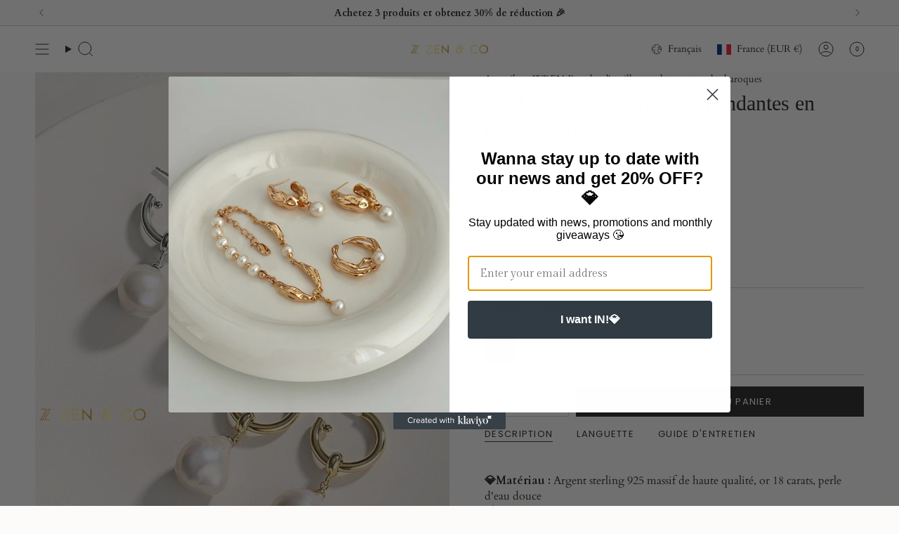

--- FILE ---
content_type: text/html; charset=utf-8
request_url: https://zenandcostudio.com/fr-fr/products/wren-baroque-pearl-drop-earrings?section_id=api-product-grid-item
body_size: 946
content:
<div id="shopify-section-api-product-grid-item" class="shopify-section">

<div data-api-content>
<grid-item
    class="grid-item product-item  product-item--centered product-item--outer-text product-item--has-quickbuy "
    id="product-item--api-product-grid-item-8497386324236"
    data-grid-item
    data-url="/fr-fr/products/wren-baroque-pearl-drop-earrings"
    data-swap-id="true"
    
  >
    <div class="product-item__image double__image" data-product-image>
      <a
        class="product-link"
        href="/fr-fr/products/wren-baroque-pearl-drop-earrings"
        aria-label="WREN Boucles d&#39;oreilles pendantes en perles baroques"
        data-product-link="/fr-fr/products/wren-baroque-pearl-drop-earrings"
      ><div class="product-item__bg" data-product-image-default><figure class="image-wrapper image-wrapper--cover lazy-image lazy-image--backfill is-loading" style="--aspect-ratio: 1;" data-aos="img-in"
  data-aos-delay="||itemAnimationDelay||"
  data-aos-duration="800"
  data-aos-anchor="||itemAnimationAnchor||"
  data-aos-easing="ease-out-quart"><img src="//zenandcostudio.com/cdn/shop/files/wren-baroque-pearl-drop-earrings-361107.jpg?crop=center&amp;height=1080&amp;v=1725978162&amp;width=1080" alt="WREN Baroque pearl drop earrings - ZEN&amp;CO Studio" width="1080" height="1080" loading="eager" srcset="//zenandcostudio.com/cdn/shop/files/wren-baroque-pearl-drop-earrings-361107.jpg?v=1725978162&amp;width=136 136w, //zenandcostudio.com/cdn/shop/files/wren-baroque-pearl-drop-earrings-361107.jpg?v=1725978162&amp;width=160 160w, //zenandcostudio.com/cdn/shop/files/wren-baroque-pearl-drop-earrings-361107.jpg?v=1725978162&amp;width=180 180w, //zenandcostudio.com/cdn/shop/files/wren-baroque-pearl-drop-earrings-361107.jpg?v=1725978162&amp;width=220 220w, //zenandcostudio.com/cdn/shop/files/wren-baroque-pearl-drop-earrings-361107.jpg?v=1725978162&amp;width=254 254w, //zenandcostudio.com/cdn/shop/files/wren-baroque-pearl-drop-earrings-361107.jpg?v=1725978162&amp;width=284 284w, //zenandcostudio.com/cdn/shop/files/wren-baroque-pearl-drop-earrings-361107.jpg?v=1725978162&amp;width=292 292w, //zenandcostudio.com/cdn/shop/files/wren-baroque-pearl-drop-earrings-361107.jpg?v=1725978162&amp;width=320 320w, //zenandcostudio.com/cdn/shop/files/wren-baroque-pearl-drop-earrings-361107.jpg?v=1725978162&amp;width=480 480w, //zenandcostudio.com/cdn/shop/files/wren-baroque-pearl-drop-earrings-361107.jpg?v=1725978162&amp;width=528 528w, //zenandcostudio.com/cdn/shop/files/wren-baroque-pearl-drop-earrings-361107.jpg?v=1725978162&amp;width=640 640w, //zenandcostudio.com/cdn/shop/files/wren-baroque-pearl-drop-earrings-361107.jpg?v=1725978162&amp;width=720 720w, //zenandcostudio.com/cdn/shop/files/wren-baroque-pearl-drop-earrings-361107.jpg?v=1725978162&amp;width=960 960w, //zenandcostudio.com/cdn/shop/files/wren-baroque-pearl-drop-earrings-361107.jpg?v=1725978162&amp;width=1080 1080w" sizes="500px" fetchpriority="high" class=" fit-cover is-loading ">
</figure>

&nbsp;</div><hover-images class="product-item__bg__under">
              <div class="product-item__bg__slider" data-hover-slider><div
                    class="product-item__bg__slide"
                    
                    data-hover-slide-touch
                  ><figure class="image-wrapper image-wrapper--cover lazy-image lazy-image--backfill is-loading" style="--aspect-ratio: 1;"><img src="//zenandcostudio.com/cdn/shop/files/wren-baroque-pearl-drop-earrings-361107.jpg?crop=center&amp;height=1080&amp;v=1725978162&amp;width=1080" alt="WREN Baroque pearl drop earrings - ZEN&amp;CO Studio" width="1080" height="1080" loading="lazy" srcset="//zenandcostudio.com/cdn/shop/files/wren-baroque-pearl-drop-earrings-361107.jpg?v=1725978162&amp;width=136 136w, //zenandcostudio.com/cdn/shop/files/wren-baroque-pearl-drop-earrings-361107.jpg?v=1725978162&amp;width=160 160w, //zenandcostudio.com/cdn/shop/files/wren-baroque-pearl-drop-earrings-361107.jpg?v=1725978162&amp;width=180 180w, //zenandcostudio.com/cdn/shop/files/wren-baroque-pearl-drop-earrings-361107.jpg?v=1725978162&amp;width=220 220w, //zenandcostudio.com/cdn/shop/files/wren-baroque-pearl-drop-earrings-361107.jpg?v=1725978162&amp;width=254 254w, //zenandcostudio.com/cdn/shop/files/wren-baroque-pearl-drop-earrings-361107.jpg?v=1725978162&amp;width=284 284w, //zenandcostudio.com/cdn/shop/files/wren-baroque-pearl-drop-earrings-361107.jpg?v=1725978162&amp;width=292 292w, //zenandcostudio.com/cdn/shop/files/wren-baroque-pearl-drop-earrings-361107.jpg?v=1725978162&amp;width=320 320w, //zenandcostudio.com/cdn/shop/files/wren-baroque-pearl-drop-earrings-361107.jpg?v=1725978162&amp;width=480 480w, //zenandcostudio.com/cdn/shop/files/wren-baroque-pearl-drop-earrings-361107.jpg?v=1725978162&amp;width=528 528w, //zenandcostudio.com/cdn/shop/files/wren-baroque-pearl-drop-earrings-361107.jpg?v=1725978162&amp;width=640 640w, //zenandcostudio.com/cdn/shop/files/wren-baroque-pearl-drop-earrings-361107.jpg?v=1725978162&amp;width=720 720w, //zenandcostudio.com/cdn/shop/files/wren-baroque-pearl-drop-earrings-361107.jpg?v=1725978162&amp;width=960 960w, //zenandcostudio.com/cdn/shop/files/wren-baroque-pearl-drop-earrings-361107.jpg?v=1725978162&amp;width=1080 1080w" sizes="500px" fetchpriority="high" class=" fit-cover is-loading ">
</figure>
</div><div
                    class="product-item__bg__slide"
                    
                      data-hover-slide
                    
                    data-hover-slide-touch
                  ><figure class="image-wrapper image-wrapper--cover lazy-image lazy-image--backfill is-loading" style="--aspect-ratio: 1;"><img src="//zenandcostudio.com/cdn/shop/files/wren-baroque-pearl-drop-earrings-508126.jpg?crop=center&amp;height=1080&amp;v=1725978165&amp;width=1080" alt="WREN Baroque pearl drop earrings - ZEN&amp;CO Studio" width="1080" height="1080" loading="lazy" srcset="//zenandcostudio.com/cdn/shop/files/wren-baroque-pearl-drop-earrings-508126.jpg?v=1725978165&amp;width=136 136w, //zenandcostudio.com/cdn/shop/files/wren-baroque-pearl-drop-earrings-508126.jpg?v=1725978165&amp;width=160 160w, //zenandcostudio.com/cdn/shop/files/wren-baroque-pearl-drop-earrings-508126.jpg?v=1725978165&amp;width=180 180w, //zenandcostudio.com/cdn/shop/files/wren-baroque-pearl-drop-earrings-508126.jpg?v=1725978165&amp;width=220 220w, //zenandcostudio.com/cdn/shop/files/wren-baroque-pearl-drop-earrings-508126.jpg?v=1725978165&amp;width=254 254w, //zenandcostudio.com/cdn/shop/files/wren-baroque-pearl-drop-earrings-508126.jpg?v=1725978165&amp;width=284 284w, //zenandcostudio.com/cdn/shop/files/wren-baroque-pearl-drop-earrings-508126.jpg?v=1725978165&amp;width=292 292w, //zenandcostudio.com/cdn/shop/files/wren-baroque-pearl-drop-earrings-508126.jpg?v=1725978165&amp;width=320 320w, //zenandcostudio.com/cdn/shop/files/wren-baroque-pearl-drop-earrings-508126.jpg?v=1725978165&amp;width=480 480w, //zenandcostudio.com/cdn/shop/files/wren-baroque-pearl-drop-earrings-508126.jpg?v=1725978165&amp;width=528 528w, //zenandcostudio.com/cdn/shop/files/wren-baroque-pearl-drop-earrings-508126.jpg?v=1725978165&amp;width=640 640w, //zenandcostudio.com/cdn/shop/files/wren-baroque-pearl-drop-earrings-508126.jpg?v=1725978165&amp;width=720 720w, //zenandcostudio.com/cdn/shop/files/wren-baroque-pearl-drop-earrings-508126.jpg?v=1725978165&amp;width=960 960w, //zenandcostudio.com/cdn/shop/files/wren-baroque-pearl-drop-earrings-508126.jpg?v=1725978165&amp;width=1080 1080w" sizes="500px" fetchpriority="high" class=" fit-cover is-loading ">
</figure>
</div></div>
            </hover-images></a>

      <div class="badge-box-container align--top-left body-medium"></div>
<quick-add-product>
  <div class="quick-add__holder desktop" data-quick-add-holder="8497386324236"><button
      class="quick-add__button btn btn--solid btn--small"
      
        type="button"
        aria-label="Ajout rapide"
        data-quick-add-btn
        data-quick-add-modal-handle="wren-baroque-pearl-drop-earrings"
      
    ><span class="btn__text">Ajouter au panier
</span>
      <span class="btn__added">&nbsp;</span>
      <span class="btn__loader">
        <svg height="18" width="18" class="svg-loader">
          <circle r="7" cx="9" cy="9" />
          <circle stroke-dasharray="87.96459430051421 87.96459430051421" r="7" cx="9" cy="9" />
        </svg>
      </span>
      <span class="btn__error" data-message-error>&nbsp;</span>
    </button>

<template data-quick-add-modal-template>
  <dialog
    class="drawer product-quick-add"
    data-product-id="8497386324236"
    data-section-id="api-product-grid-item-8497386324236"
    inert
    data-quick-add-modal
    data-scroll-lock-required
  >
    <form method="dialog">
      <button class="visually-hidden" aria-label="Proche"></button>
    </form>

    <div
      class="drawer__inner product-quick-add__content"
      data-scroll-lock-scrollable
      style="--swatch-size: var(--swatch-size-product)"
    >
      <div class="product-quick-add__close-outer">
        <button
          class="product-quick-add__close drawer__close"
          aria-label="Proche"
          data-quick-add-modal-close
        ><svg aria-hidden="true" focusable="false" role="presentation" class="icon icon-cancel" viewBox="0 0 24 24"><path d="M6.758 17.243 12.001 12m5.243-5.243L12 12m0 0L6.758 6.757M12.001 12l5.243 5.243" stroke="currentColor" stroke-linecap="round" stroke-linejoin="round"/></svg></button>
      </div>

      <div class="product-quick-add__inner" data-product-upsell-ajax></div>

      <div class="loader loader--top"><div class="loader-indeterminate"></div></div>
    </div>
  </dialog>
</template>
</div>
</quick-add-product>

    </div>

    <div
      class="product-information"
      style="--swatch-size: var(--swatch-size-filters);"
      data-product-information
    >
      <div class="product-item__info body-medium">
        <a class="product-link" href="/fr-fr/products/wren-baroque-pearl-drop-earrings" data-product-link="/fr-fr/products/wren-baroque-pearl-drop-earrings">
          <p class="product-item__title">WREN Boucles d&#39;oreilles pendantes en perles baroques</p>

          <div class="product-item__price__holder"><div class="product-item__price" data-product-price>
<span class="price">
  
    <span class="new-price">
      
<span class=transcy-money>€59 EUR</span>
</span>
    
  
</span>

</div>
          </div>
        </a>

<quick-add-product>
  <div class="quick-add__holder mobile" data-quick-add-holder="8497386324236"><button
      class="quick-add__button btn btn--outline btn--small"
      
        type="button"
        aria-label="Ajout rapide"
        data-quick-add-btn
        data-quick-add-modal-handle="wren-baroque-pearl-drop-earrings"
      
    ><span class="btn__text">Ajouter au panier
</span>
      <span class="btn__added">&nbsp;</span>
      <span class="btn__loader">
        <svg height="18" width="18" class="svg-loader">
          <circle r="7" cx="9" cy="9" />
          <circle stroke-dasharray="87.96459430051421 87.96459430051421" r="7" cx="9" cy="9" />
        </svg>
      </span>
      <span class="btn__error" data-message-error>&nbsp;</span>
    </button>

<template data-quick-add-modal-template>
  <dialog
    class="drawer product-quick-add"
    data-product-id="8497386324236"
    data-section-id="api-product-grid-item-8497386324236"
    inert
    data-quick-add-modal
    data-scroll-lock-required
  >
    <form method="dialog">
      <button class="visually-hidden" aria-label="Proche"></button>
    </form>

    <div
      class="drawer__inner product-quick-add__content"
      data-scroll-lock-scrollable
      style="--swatch-size: var(--swatch-size-product)"
    >
      <div class="product-quick-add__close-outer">
        <button
          class="product-quick-add__close drawer__close"
          aria-label="Proche"
          data-quick-add-modal-close
        ><svg aria-hidden="true" focusable="false" role="presentation" class="icon icon-cancel" viewBox="0 0 24 24"><path d="M6.758 17.243 12.001 12m5.243-5.243L12 12m0 0L6.758 6.757M12.001 12l5.243 5.243" stroke="currentColor" stroke-linecap="round" stroke-linejoin="round"/></svg></button>
      </div>

      <div class="product-quick-add__inner" data-product-upsell-ajax></div>

      <div class="loader loader--top"><div class="loader-indeterminate"></div></div>
    </div>
  </dialog>
</template>
</div>
</quick-add-product>
</div>
    </div>
  </grid-item></div></div>

--- FILE ---
content_type: text/javascript; charset=utf-8
request_url: https://zenandcostudio.com/fr-fr/products/wren-baroque-pearl-drop-earrings.js
body_size: 424
content:
{"id":8497386324236,"title":"WREN Boucles d'oreilles pendantes en perles baroques","handle":"wren-baroque-pearl-drop-earrings","description":"\u003cbr\u003e\u003cstrong\u003e💎Matériau :\u003c\/strong\u003e Argent sterling 925 massif de haute qualité, or 18 carats, perle d'eau douce\u003cbr\u003e\u003cstrong\u003e📏Dimension :\u003c\/strong\u003e hauteur 38 mm, perle 11-12 mm\u003cbr\u003e\u003cbr\u003e \u003cbr\u003e","published_at":"2023-11-13T10:07:47+01:00","created_at":"2023-11-13T10:07:58+01:00","vendor":"Zen\u0026Co Studio","type":"","tags":["black friday","bridal earring","bridesmaid earring","Christmas present","everyday earrings","gift for her","gift for mom","Korean earrings","minimalist jewelry","new in","regalo de navidad","regalo para ella","Valentines day","wedding jewelry"],"price":5900,"price_min":5900,"price_max":5900,"available":true,"price_varies":false,"compare_at_price":5900,"compare_at_price_min":5900,"compare_at_price_max":5900,"compare_at_price_varies":false,"variants":[{"id":44772100440332,"title":"Or","option1":"Or","option2":null,"option3":null,"sku":"E0696-149Y-19E","requires_shipping":true,"taxable":true,"featured_image":{"id":48183466918156,"product_id":8497386324236,"position":4,"created_at":"2024-09-10T14:18:43+02:00","updated_at":"2024-09-10T16:22:52+02:00","alt":"WREN Baroque pearl drop earrings - ZEN\u0026CO Studio","width":1080,"height":1440,"src":"https:\/\/cdn.shopify.com\/s\/files\/1\/0701\/4970\/1900\/files\/wren-baroque-pearl-drop-earrings-457731.jpg?v=1725978172","variant_ids":[44772100440332]},"available":true,"name":"WREN Boucles d'oreilles pendantes en perles baroques - Or","public_title":"Or","options":["Or"],"price":5900,"weight":0,"compare_at_price":5900,"inventory_management":"shopify","barcode":null,"featured_media":{"alt":"WREN Baroque pearl drop earrings - ZEN\u0026CO Studio","id":40772627955980,"position":4,"preview_image":{"aspect_ratio":0.75,"height":1440,"width":1080,"src":"https:\/\/cdn.shopify.com\/s\/files\/1\/0701\/4970\/1900\/files\/wren-baroque-pearl-drop-earrings-457731.jpg?v=1725978172"}},"requires_selling_plan":false,"selling_plan_allocations":[]},{"id":44772100473100,"title":"Argent","option1":"Argent","option2":null,"option3":null,"sku":"E0696-149Y-19E","requires_shipping":true,"taxable":true,"featured_image":{"id":48183466852620,"product_id":8497386324236,"position":2,"created_at":"2024-09-10T14:18:43+02:00","updated_at":"2024-09-10T16:22:45+02:00","alt":"WREN Baroque pearl drop earrings - ZEN\u0026CO Studio","width":1080,"height":1440,"src":"https:\/\/cdn.shopify.com\/s\/files\/1\/0701\/4970\/1900\/files\/wren-baroque-pearl-drop-earrings-508126.jpg?v=1725978165","variant_ids":[44772100473100]},"available":false,"name":"WREN Boucles d'oreilles pendantes en perles baroques - Argent","public_title":"Argent","options":["Argent"],"price":5900,"weight":0,"compare_at_price":5900,"inventory_management":"shopify","barcode":null,"featured_media":{"alt":"WREN Baroque pearl drop earrings - ZEN\u0026CO Studio","id":40772627890444,"position":2,"preview_image":{"aspect_ratio":0.75,"height":1440,"width":1080,"src":"https:\/\/cdn.shopify.com\/s\/files\/1\/0701\/4970\/1900\/files\/wren-baroque-pearl-drop-earrings-508126.jpg?v=1725978165"}},"requires_selling_plan":false,"selling_plan_allocations":[]}],"images":["\/\/cdn.shopify.com\/s\/files\/1\/0701\/4970\/1900\/files\/wren-baroque-pearl-drop-earrings-361107.jpg?v=1725978162","\/\/cdn.shopify.com\/s\/files\/1\/0701\/4970\/1900\/files\/wren-baroque-pearl-drop-earrings-508126.jpg?v=1725978165","\/\/cdn.shopify.com\/s\/files\/1\/0701\/4970\/1900\/files\/wren-baroque-pearl-drop-earrings-944049.jpg?v=1725978169","\/\/cdn.shopify.com\/s\/files\/1\/0701\/4970\/1900\/files\/wren-baroque-pearl-drop-earrings-457731.jpg?v=1725978172","\/\/cdn.shopify.com\/s\/files\/1\/0701\/4970\/1900\/files\/wren-baroque-pearl-drop-earrings-261244.jpg?v=1725978176"],"featured_image":"\/\/cdn.shopify.com\/s\/files\/1\/0701\/4970\/1900\/files\/wren-baroque-pearl-drop-earrings-361107.jpg?v=1725978162","options":[{"name":"Couleur primaire","position":1,"values":["Or","Argent"]}],"url":"\/fr-fr\/products\/wren-baroque-pearl-drop-earrings","media":[{"alt":"WREN Baroque pearl drop earrings - ZEN\u0026CO Studio","id":40772627759372,"position":1,"preview_image":{"aspect_ratio":0.75,"height":1440,"width":1080,"src":"https:\/\/cdn.shopify.com\/s\/files\/1\/0701\/4970\/1900\/files\/wren-baroque-pearl-drop-earrings-361107.jpg?v=1725978162"},"aspect_ratio":0.75,"height":1440,"media_type":"image","src":"https:\/\/cdn.shopify.com\/s\/files\/1\/0701\/4970\/1900\/files\/wren-baroque-pearl-drop-earrings-361107.jpg?v=1725978162","width":1080},{"alt":"WREN Baroque pearl drop earrings - ZEN\u0026CO Studio","id":40772627890444,"position":2,"preview_image":{"aspect_ratio":0.75,"height":1440,"width":1080,"src":"https:\/\/cdn.shopify.com\/s\/files\/1\/0701\/4970\/1900\/files\/wren-baroque-pearl-drop-earrings-508126.jpg?v=1725978165"},"aspect_ratio":0.75,"height":1440,"media_type":"image","src":"https:\/\/cdn.shopify.com\/s\/files\/1\/0701\/4970\/1900\/files\/wren-baroque-pearl-drop-earrings-508126.jpg?v=1725978165","width":1080},{"alt":"WREN Baroque pearl drop earrings - ZEN\u0026CO Studio","id":40772627923212,"position":3,"preview_image":{"aspect_ratio":0.75,"height":1440,"width":1080,"src":"https:\/\/cdn.shopify.com\/s\/files\/1\/0701\/4970\/1900\/files\/wren-baroque-pearl-drop-earrings-944049.jpg?v=1725978169"},"aspect_ratio":0.75,"height":1440,"media_type":"image","src":"https:\/\/cdn.shopify.com\/s\/files\/1\/0701\/4970\/1900\/files\/wren-baroque-pearl-drop-earrings-944049.jpg?v=1725978169","width":1080},{"alt":"WREN Baroque pearl drop earrings - ZEN\u0026CO Studio","id":40772627955980,"position":4,"preview_image":{"aspect_ratio":0.75,"height":1440,"width":1080,"src":"https:\/\/cdn.shopify.com\/s\/files\/1\/0701\/4970\/1900\/files\/wren-baroque-pearl-drop-earrings-457731.jpg?v=1725978172"},"aspect_ratio":0.75,"height":1440,"media_type":"image","src":"https:\/\/cdn.shopify.com\/s\/files\/1\/0701\/4970\/1900\/files\/wren-baroque-pearl-drop-earrings-457731.jpg?v=1725978172","width":1080},{"alt":"WREN Baroque pearl drop earrings - ZEN\u0026CO Studio","id":40772627988748,"position":5,"preview_image":{"aspect_ratio":0.708,"height":2048,"width":1449,"src":"https:\/\/cdn.shopify.com\/s\/files\/1\/0701\/4970\/1900\/files\/wren-baroque-pearl-drop-earrings-261244.jpg?v=1725978176"},"aspect_ratio":0.708,"height":2048,"media_type":"image","src":"https:\/\/cdn.shopify.com\/s\/files\/1\/0701\/4970\/1900\/files\/wren-baroque-pearl-drop-earrings-261244.jpg?v=1725978176","width":1449}],"requires_selling_plan":false,"selling_plan_groups":[]}

--- FILE ---
content_type: text/javascript; charset=utf-8
request_url: https://zenandcostudio.com/fr-fr/products/wren-baroque-pearl-drop-earrings.js
body_size: 548
content:
{"id":8497386324236,"title":"WREN Boucles d'oreilles pendantes en perles baroques","handle":"wren-baroque-pearl-drop-earrings","description":"\u003cbr\u003e\u003cstrong\u003e💎Matériau :\u003c\/strong\u003e Argent sterling 925 massif de haute qualité, or 18 carats, perle d'eau douce\u003cbr\u003e\u003cstrong\u003e📏Dimension :\u003c\/strong\u003e hauteur 38 mm, perle 11-12 mm\u003cbr\u003e\u003cbr\u003e \u003cbr\u003e","published_at":"2023-11-13T10:07:47+01:00","created_at":"2023-11-13T10:07:58+01:00","vendor":"Zen\u0026Co Studio","type":"","tags":["black friday","bridal earring","bridesmaid earring","Christmas present","everyday earrings","gift for her","gift for mom","Korean earrings","minimalist jewelry","new in","regalo de navidad","regalo para ella","Valentines day","wedding jewelry"],"price":5900,"price_min":5900,"price_max":5900,"available":true,"price_varies":false,"compare_at_price":5900,"compare_at_price_min":5900,"compare_at_price_max":5900,"compare_at_price_varies":false,"variants":[{"id":44772100440332,"title":"Or","option1":"Or","option2":null,"option3":null,"sku":"E0696-149Y-19E","requires_shipping":true,"taxable":true,"featured_image":{"id":48183466918156,"product_id":8497386324236,"position":4,"created_at":"2024-09-10T14:18:43+02:00","updated_at":"2024-09-10T16:22:52+02:00","alt":"WREN Baroque pearl drop earrings - ZEN\u0026CO Studio","width":1080,"height":1440,"src":"https:\/\/cdn.shopify.com\/s\/files\/1\/0701\/4970\/1900\/files\/wren-baroque-pearl-drop-earrings-457731.jpg?v=1725978172","variant_ids":[44772100440332]},"available":true,"name":"WREN Boucles d'oreilles pendantes en perles baroques - Or","public_title":"Or","options":["Or"],"price":5900,"weight":0,"compare_at_price":5900,"inventory_management":"shopify","barcode":null,"featured_media":{"alt":"WREN Baroque pearl drop earrings - ZEN\u0026CO Studio","id":40772627955980,"position":4,"preview_image":{"aspect_ratio":0.75,"height":1440,"width":1080,"src":"https:\/\/cdn.shopify.com\/s\/files\/1\/0701\/4970\/1900\/files\/wren-baroque-pearl-drop-earrings-457731.jpg?v=1725978172"}},"requires_selling_plan":false,"selling_plan_allocations":[]},{"id":44772100473100,"title":"Argent","option1":"Argent","option2":null,"option3":null,"sku":"E0696-149Y-19E","requires_shipping":true,"taxable":true,"featured_image":{"id":48183466852620,"product_id":8497386324236,"position":2,"created_at":"2024-09-10T14:18:43+02:00","updated_at":"2024-09-10T16:22:45+02:00","alt":"WREN Baroque pearl drop earrings - ZEN\u0026CO Studio","width":1080,"height":1440,"src":"https:\/\/cdn.shopify.com\/s\/files\/1\/0701\/4970\/1900\/files\/wren-baroque-pearl-drop-earrings-508126.jpg?v=1725978165","variant_ids":[44772100473100]},"available":false,"name":"WREN Boucles d'oreilles pendantes en perles baroques - Argent","public_title":"Argent","options":["Argent"],"price":5900,"weight":0,"compare_at_price":5900,"inventory_management":"shopify","barcode":null,"featured_media":{"alt":"WREN Baroque pearl drop earrings - ZEN\u0026CO Studio","id":40772627890444,"position":2,"preview_image":{"aspect_ratio":0.75,"height":1440,"width":1080,"src":"https:\/\/cdn.shopify.com\/s\/files\/1\/0701\/4970\/1900\/files\/wren-baroque-pearl-drop-earrings-508126.jpg?v=1725978165"}},"requires_selling_plan":false,"selling_plan_allocations":[]}],"images":["\/\/cdn.shopify.com\/s\/files\/1\/0701\/4970\/1900\/files\/wren-baroque-pearl-drop-earrings-361107.jpg?v=1725978162","\/\/cdn.shopify.com\/s\/files\/1\/0701\/4970\/1900\/files\/wren-baroque-pearl-drop-earrings-508126.jpg?v=1725978165","\/\/cdn.shopify.com\/s\/files\/1\/0701\/4970\/1900\/files\/wren-baroque-pearl-drop-earrings-944049.jpg?v=1725978169","\/\/cdn.shopify.com\/s\/files\/1\/0701\/4970\/1900\/files\/wren-baroque-pearl-drop-earrings-457731.jpg?v=1725978172","\/\/cdn.shopify.com\/s\/files\/1\/0701\/4970\/1900\/files\/wren-baroque-pearl-drop-earrings-261244.jpg?v=1725978176"],"featured_image":"\/\/cdn.shopify.com\/s\/files\/1\/0701\/4970\/1900\/files\/wren-baroque-pearl-drop-earrings-361107.jpg?v=1725978162","options":[{"name":"Couleur primaire","position":1,"values":["Or","Argent"]}],"url":"\/fr-fr\/products\/wren-baroque-pearl-drop-earrings","media":[{"alt":"WREN Baroque pearl drop earrings - ZEN\u0026CO Studio","id":40772627759372,"position":1,"preview_image":{"aspect_ratio":0.75,"height":1440,"width":1080,"src":"https:\/\/cdn.shopify.com\/s\/files\/1\/0701\/4970\/1900\/files\/wren-baroque-pearl-drop-earrings-361107.jpg?v=1725978162"},"aspect_ratio":0.75,"height":1440,"media_type":"image","src":"https:\/\/cdn.shopify.com\/s\/files\/1\/0701\/4970\/1900\/files\/wren-baroque-pearl-drop-earrings-361107.jpg?v=1725978162","width":1080},{"alt":"WREN Baroque pearl drop earrings - ZEN\u0026CO Studio","id":40772627890444,"position":2,"preview_image":{"aspect_ratio":0.75,"height":1440,"width":1080,"src":"https:\/\/cdn.shopify.com\/s\/files\/1\/0701\/4970\/1900\/files\/wren-baroque-pearl-drop-earrings-508126.jpg?v=1725978165"},"aspect_ratio":0.75,"height":1440,"media_type":"image","src":"https:\/\/cdn.shopify.com\/s\/files\/1\/0701\/4970\/1900\/files\/wren-baroque-pearl-drop-earrings-508126.jpg?v=1725978165","width":1080},{"alt":"WREN Baroque pearl drop earrings - ZEN\u0026CO Studio","id":40772627923212,"position":3,"preview_image":{"aspect_ratio":0.75,"height":1440,"width":1080,"src":"https:\/\/cdn.shopify.com\/s\/files\/1\/0701\/4970\/1900\/files\/wren-baroque-pearl-drop-earrings-944049.jpg?v=1725978169"},"aspect_ratio":0.75,"height":1440,"media_type":"image","src":"https:\/\/cdn.shopify.com\/s\/files\/1\/0701\/4970\/1900\/files\/wren-baroque-pearl-drop-earrings-944049.jpg?v=1725978169","width":1080},{"alt":"WREN Baroque pearl drop earrings - ZEN\u0026CO Studio","id":40772627955980,"position":4,"preview_image":{"aspect_ratio":0.75,"height":1440,"width":1080,"src":"https:\/\/cdn.shopify.com\/s\/files\/1\/0701\/4970\/1900\/files\/wren-baroque-pearl-drop-earrings-457731.jpg?v=1725978172"},"aspect_ratio":0.75,"height":1440,"media_type":"image","src":"https:\/\/cdn.shopify.com\/s\/files\/1\/0701\/4970\/1900\/files\/wren-baroque-pearl-drop-earrings-457731.jpg?v=1725978172","width":1080},{"alt":"WREN Baroque pearl drop earrings - ZEN\u0026CO Studio","id":40772627988748,"position":5,"preview_image":{"aspect_ratio":0.708,"height":2048,"width":1449,"src":"https:\/\/cdn.shopify.com\/s\/files\/1\/0701\/4970\/1900\/files\/wren-baroque-pearl-drop-earrings-261244.jpg?v=1725978176"},"aspect_ratio":0.708,"height":2048,"media_type":"image","src":"https:\/\/cdn.shopify.com\/s\/files\/1\/0701\/4970\/1900\/files\/wren-baroque-pearl-drop-earrings-261244.jpg?v=1725978176","width":1449}],"requires_selling_plan":false,"selling_plan_groups":[]}